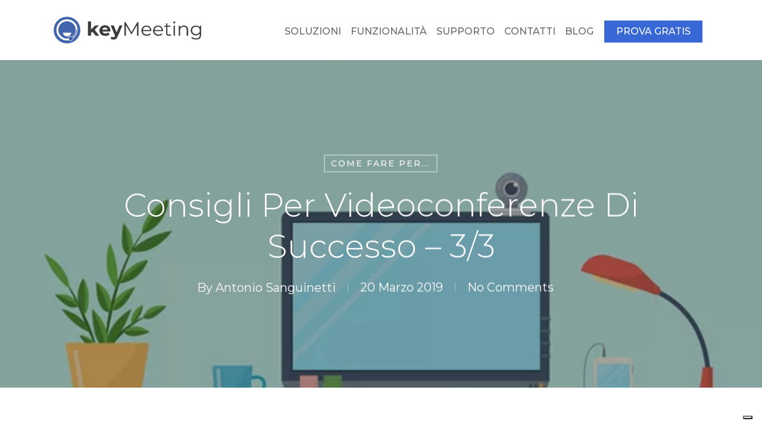

--- FILE ---
content_type: text/html; charset=utf-8
request_url: https://www.google.com/recaptcha/api2/anchor?ar=1&k=6LftjR0bAAAAAF6h6dyn0v2ZkjdMPW54iB4C3jpf&co=aHR0cHM6Ly9rZXltZWV0aW5nLml0OjQ0Mw..&hl=en&v=PoyoqOPhxBO7pBk68S4YbpHZ&size=invisible&anchor-ms=20000&execute-ms=30000&cb=h40no2pswgnv
body_size: 48456
content:
<!DOCTYPE HTML><html dir="ltr" lang="en"><head><meta http-equiv="Content-Type" content="text/html; charset=UTF-8">
<meta http-equiv="X-UA-Compatible" content="IE=edge">
<title>reCAPTCHA</title>
<style type="text/css">
/* cyrillic-ext */
@font-face {
  font-family: 'Roboto';
  font-style: normal;
  font-weight: 400;
  font-stretch: 100%;
  src: url(//fonts.gstatic.com/s/roboto/v48/KFO7CnqEu92Fr1ME7kSn66aGLdTylUAMa3GUBHMdazTgWw.woff2) format('woff2');
  unicode-range: U+0460-052F, U+1C80-1C8A, U+20B4, U+2DE0-2DFF, U+A640-A69F, U+FE2E-FE2F;
}
/* cyrillic */
@font-face {
  font-family: 'Roboto';
  font-style: normal;
  font-weight: 400;
  font-stretch: 100%;
  src: url(//fonts.gstatic.com/s/roboto/v48/KFO7CnqEu92Fr1ME7kSn66aGLdTylUAMa3iUBHMdazTgWw.woff2) format('woff2');
  unicode-range: U+0301, U+0400-045F, U+0490-0491, U+04B0-04B1, U+2116;
}
/* greek-ext */
@font-face {
  font-family: 'Roboto';
  font-style: normal;
  font-weight: 400;
  font-stretch: 100%;
  src: url(//fonts.gstatic.com/s/roboto/v48/KFO7CnqEu92Fr1ME7kSn66aGLdTylUAMa3CUBHMdazTgWw.woff2) format('woff2');
  unicode-range: U+1F00-1FFF;
}
/* greek */
@font-face {
  font-family: 'Roboto';
  font-style: normal;
  font-weight: 400;
  font-stretch: 100%;
  src: url(//fonts.gstatic.com/s/roboto/v48/KFO7CnqEu92Fr1ME7kSn66aGLdTylUAMa3-UBHMdazTgWw.woff2) format('woff2');
  unicode-range: U+0370-0377, U+037A-037F, U+0384-038A, U+038C, U+038E-03A1, U+03A3-03FF;
}
/* math */
@font-face {
  font-family: 'Roboto';
  font-style: normal;
  font-weight: 400;
  font-stretch: 100%;
  src: url(//fonts.gstatic.com/s/roboto/v48/KFO7CnqEu92Fr1ME7kSn66aGLdTylUAMawCUBHMdazTgWw.woff2) format('woff2');
  unicode-range: U+0302-0303, U+0305, U+0307-0308, U+0310, U+0312, U+0315, U+031A, U+0326-0327, U+032C, U+032F-0330, U+0332-0333, U+0338, U+033A, U+0346, U+034D, U+0391-03A1, U+03A3-03A9, U+03B1-03C9, U+03D1, U+03D5-03D6, U+03F0-03F1, U+03F4-03F5, U+2016-2017, U+2034-2038, U+203C, U+2040, U+2043, U+2047, U+2050, U+2057, U+205F, U+2070-2071, U+2074-208E, U+2090-209C, U+20D0-20DC, U+20E1, U+20E5-20EF, U+2100-2112, U+2114-2115, U+2117-2121, U+2123-214F, U+2190, U+2192, U+2194-21AE, U+21B0-21E5, U+21F1-21F2, U+21F4-2211, U+2213-2214, U+2216-22FF, U+2308-230B, U+2310, U+2319, U+231C-2321, U+2336-237A, U+237C, U+2395, U+239B-23B7, U+23D0, U+23DC-23E1, U+2474-2475, U+25AF, U+25B3, U+25B7, U+25BD, U+25C1, U+25CA, U+25CC, U+25FB, U+266D-266F, U+27C0-27FF, U+2900-2AFF, U+2B0E-2B11, U+2B30-2B4C, U+2BFE, U+3030, U+FF5B, U+FF5D, U+1D400-1D7FF, U+1EE00-1EEFF;
}
/* symbols */
@font-face {
  font-family: 'Roboto';
  font-style: normal;
  font-weight: 400;
  font-stretch: 100%;
  src: url(//fonts.gstatic.com/s/roboto/v48/KFO7CnqEu92Fr1ME7kSn66aGLdTylUAMaxKUBHMdazTgWw.woff2) format('woff2');
  unicode-range: U+0001-000C, U+000E-001F, U+007F-009F, U+20DD-20E0, U+20E2-20E4, U+2150-218F, U+2190, U+2192, U+2194-2199, U+21AF, U+21E6-21F0, U+21F3, U+2218-2219, U+2299, U+22C4-22C6, U+2300-243F, U+2440-244A, U+2460-24FF, U+25A0-27BF, U+2800-28FF, U+2921-2922, U+2981, U+29BF, U+29EB, U+2B00-2BFF, U+4DC0-4DFF, U+FFF9-FFFB, U+10140-1018E, U+10190-1019C, U+101A0, U+101D0-101FD, U+102E0-102FB, U+10E60-10E7E, U+1D2C0-1D2D3, U+1D2E0-1D37F, U+1F000-1F0FF, U+1F100-1F1AD, U+1F1E6-1F1FF, U+1F30D-1F30F, U+1F315, U+1F31C, U+1F31E, U+1F320-1F32C, U+1F336, U+1F378, U+1F37D, U+1F382, U+1F393-1F39F, U+1F3A7-1F3A8, U+1F3AC-1F3AF, U+1F3C2, U+1F3C4-1F3C6, U+1F3CA-1F3CE, U+1F3D4-1F3E0, U+1F3ED, U+1F3F1-1F3F3, U+1F3F5-1F3F7, U+1F408, U+1F415, U+1F41F, U+1F426, U+1F43F, U+1F441-1F442, U+1F444, U+1F446-1F449, U+1F44C-1F44E, U+1F453, U+1F46A, U+1F47D, U+1F4A3, U+1F4B0, U+1F4B3, U+1F4B9, U+1F4BB, U+1F4BF, U+1F4C8-1F4CB, U+1F4D6, U+1F4DA, U+1F4DF, U+1F4E3-1F4E6, U+1F4EA-1F4ED, U+1F4F7, U+1F4F9-1F4FB, U+1F4FD-1F4FE, U+1F503, U+1F507-1F50B, U+1F50D, U+1F512-1F513, U+1F53E-1F54A, U+1F54F-1F5FA, U+1F610, U+1F650-1F67F, U+1F687, U+1F68D, U+1F691, U+1F694, U+1F698, U+1F6AD, U+1F6B2, U+1F6B9-1F6BA, U+1F6BC, U+1F6C6-1F6CF, U+1F6D3-1F6D7, U+1F6E0-1F6EA, U+1F6F0-1F6F3, U+1F6F7-1F6FC, U+1F700-1F7FF, U+1F800-1F80B, U+1F810-1F847, U+1F850-1F859, U+1F860-1F887, U+1F890-1F8AD, U+1F8B0-1F8BB, U+1F8C0-1F8C1, U+1F900-1F90B, U+1F93B, U+1F946, U+1F984, U+1F996, U+1F9E9, U+1FA00-1FA6F, U+1FA70-1FA7C, U+1FA80-1FA89, U+1FA8F-1FAC6, U+1FACE-1FADC, U+1FADF-1FAE9, U+1FAF0-1FAF8, U+1FB00-1FBFF;
}
/* vietnamese */
@font-face {
  font-family: 'Roboto';
  font-style: normal;
  font-weight: 400;
  font-stretch: 100%;
  src: url(//fonts.gstatic.com/s/roboto/v48/KFO7CnqEu92Fr1ME7kSn66aGLdTylUAMa3OUBHMdazTgWw.woff2) format('woff2');
  unicode-range: U+0102-0103, U+0110-0111, U+0128-0129, U+0168-0169, U+01A0-01A1, U+01AF-01B0, U+0300-0301, U+0303-0304, U+0308-0309, U+0323, U+0329, U+1EA0-1EF9, U+20AB;
}
/* latin-ext */
@font-face {
  font-family: 'Roboto';
  font-style: normal;
  font-weight: 400;
  font-stretch: 100%;
  src: url(//fonts.gstatic.com/s/roboto/v48/KFO7CnqEu92Fr1ME7kSn66aGLdTylUAMa3KUBHMdazTgWw.woff2) format('woff2');
  unicode-range: U+0100-02BA, U+02BD-02C5, U+02C7-02CC, U+02CE-02D7, U+02DD-02FF, U+0304, U+0308, U+0329, U+1D00-1DBF, U+1E00-1E9F, U+1EF2-1EFF, U+2020, U+20A0-20AB, U+20AD-20C0, U+2113, U+2C60-2C7F, U+A720-A7FF;
}
/* latin */
@font-face {
  font-family: 'Roboto';
  font-style: normal;
  font-weight: 400;
  font-stretch: 100%;
  src: url(//fonts.gstatic.com/s/roboto/v48/KFO7CnqEu92Fr1ME7kSn66aGLdTylUAMa3yUBHMdazQ.woff2) format('woff2');
  unicode-range: U+0000-00FF, U+0131, U+0152-0153, U+02BB-02BC, U+02C6, U+02DA, U+02DC, U+0304, U+0308, U+0329, U+2000-206F, U+20AC, U+2122, U+2191, U+2193, U+2212, U+2215, U+FEFF, U+FFFD;
}
/* cyrillic-ext */
@font-face {
  font-family: 'Roboto';
  font-style: normal;
  font-weight: 500;
  font-stretch: 100%;
  src: url(//fonts.gstatic.com/s/roboto/v48/KFO7CnqEu92Fr1ME7kSn66aGLdTylUAMa3GUBHMdazTgWw.woff2) format('woff2');
  unicode-range: U+0460-052F, U+1C80-1C8A, U+20B4, U+2DE0-2DFF, U+A640-A69F, U+FE2E-FE2F;
}
/* cyrillic */
@font-face {
  font-family: 'Roboto';
  font-style: normal;
  font-weight: 500;
  font-stretch: 100%;
  src: url(//fonts.gstatic.com/s/roboto/v48/KFO7CnqEu92Fr1ME7kSn66aGLdTylUAMa3iUBHMdazTgWw.woff2) format('woff2');
  unicode-range: U+0301, U+0400-045F, U+0490-0491, U+04B0-04B1, U+2116;
}
/* greek-ext */
@font-face {
  font-family: 'Roboto';
  font-style: normal;
  font-weight: 500;
  font-stretch: 100%;
  src: url(//fonts.gstatic.com/s/roboto/v48/KFO7CnqEu92Fr1ME7kSn66aGLdTylUAMa3CUBHMdazTgWw.woff2) format('woff2');
  unicode-range: U+1F00-1FFF;
}
/* greek */
@font-face {
  font-family: 'Roboto';
  font-style: normal;
  font-weight: 500;
  font-stretch: 100%;
  src: url(//fonts.gstatic.com/s/roboto/v48/KFO7CnqEu92Fr1ME7kSn66aGLdTylUAMa3-UBHMdazTgWw.woff2) format('woff2');
  unicode-range: U+0370-0377, U+037A-037F, U+0384-038A, U+038C, U+038E-03A1, U+03A3-03FF;
}
/* math */
@font-face {
  font-family: 'Roboto';
  font-style: normal;
  font-weight: 500;
  font-stretch: 100%;
  src: url(//fonts.gstatic.com/s/roboto/v48/KFO7CnqEu92Fr1ME7kSn66aGLdTylUAMawCUBHMdazTgWw.woff2) format('woff2');
  unicode-range: U+0302-0303, U+0305, U+0307-0308, U+0310, U+0312, U+0315, U+031A, U+0326-0327, U+032C, U+032F-0330, U+0332-0333, U+0338, U+033A, U+0346, U+034D, U+0391-03A1, U+03A3-03A9, U+03B1-03C9, U+03D1, U+03D5-03D6, U+03F0-03F1, U+03F4-03F5, U+2016-2017, U+2034-2038, U+203C, U+2040, U+2043, U+2047, U+2050, U+2057, U+205F, U+2070-2071, U+2074-208E, U+2090-209C, U+20D0-20DC, U+20E1, U+20E5-20EF, U+2100-2112, U+2114-2115, U+2117-2121, U+2123-214F, U+2190, U+2192, U+2194-21AE, U+21B0-21E5, U+21F1-21F2, U+21F4-2211, U+2213-2214, U+2216-22FF, U+2308-230B, U+2310, U+2319, U+231C-2321, U+2336-237A, U+237C, U+2395, U+239B-23B7, U+23D0, U+23DC-23E1, U+2474-2475, U+25AF, U+25B3, U+25B7, U+25BD, U+25C1, U+25CA, U+25CC, U+25FB, U+266D-266F, U+27C0-27FF, U+2900-2AFF, U+2B0E-2B11, U+2B30-2B4C, U+2BFE, U+3030, U+FF5B, U+FF5D, U+1D400-1D7FF, U+1EE00-1EEFF;
}
/* symbols */
@font-face {
  font-family: 'Roboto';
  font-style: normal;
  font-weight: 500;
  font-stretch: 100%;
  src: url(//fonts.gstatic.com/s/roboto/v48/KFO7CnqEu92Fr1ME7kSn66aGLdTylUAMaxKUBHMdazTgWw.woff2) format('woff2');
  unicode-range: U+0001-000C, U+000E-001F, U+007F-009F, U+20DD-20E0, U+20E2-20E4, U+2150-218F, U+2190, U+2192, U+2194-2199, U+21AF, U+21E6-21F0, U+21F3, U+2218-2219, U+2299, U+22C4-22C6, U+2300-243F, U+2440-244A, U+2460-24FF, U+25A0-27BF, U+2800-28FF, U+2921-2922, U+2981, U+29BF, U+29EB, U+2B00-2BFF, U+4DC0-4DFF, U+FFF9-FFFB, U+10140-1018E, U+10190-1019C, U+101A0, U+101D0-101FD, U+102E0-102FB, U+10E60-10E7E, U+1D2C0-1D2D3, U+1D2E0-1D37F, U+1F000-1F0FF, U+1F100-1F1AD, U+1F1E6-1F1FF, U+1F30D-1F30F, U+1F315, U+1F31C, U+1F31E, U+1F320-1F32C, U+1F336, U+1F378, U+1F37D, U+1F382, U+1F393-1F39F, U+1F3A7-1F3A8, U+1F3AC-1F3AF, U+1F3C2, U+1F3C4-1F3C6, U+1F3CA-1F3CE, U+1F3D4-1F3E0, U+1F3ED, U+1F3F1-1F3F3, U+1F3F5-1F3F7, U+1F408, U+1F415, U+1F41F, U+1F426, U+1F43F, U+1F441-1F442, U+1F444, U+1F446-1F449, U+1F44C-1F44E, U+1F453, U+1F46A, U+1F47D, U+1F4A3, U+1F4B0, U+1F4B3, U+1F4B9, U+1F4BB, U+1F4BF, U+1F4C8-1F4CB, U+1F4D6, U+1F4DA, U+1F4DF, U+1F4E3-1F4E6, U+1F4EA-1F4ED, U+1F4F7, U+1F4F9-1F4FB, U+1F4FD-1F4FE, U+1F503, U+1F507-1F50B, U+1F50D, U+1F512-1F513, U+1F53E-1F54A, U+1F54F-1F5FA, U+1F610, U+1F650-1F67F, U+1F687, U+1F68D, U+1F691, U+1F694, U+1F698, U+1F6AD, U+1F6B2, U+1F6B9-1F6BA, U+1F6BC, U+1F6C6-1F6CF, U+1F6D3-1F6D7, U+1F6E0-1F6EA, U+1F6F0-1F6F3, U+1F6F7-1F6FC, U+1F700-1F7FF, U+1F800-1F80B, U+1F810-1F847, U+1F850-1F859, U+1F860-1F887, U+1F890-1F8AD, U+1F8B0-1F8BB, U+1F8C0-1F8C1, U+1F900-1F90B, U+1F93B, U+1F946, U+1F984, U+1F996, U+1F9E9, U+1FA00-1FA6F, U+1FA70-1FA7C, U+1FA80-1FA89, U+1FA8F-1FAC6, U+1FACE-1FADC, U+1FADF-1FAE9, U+1FAF0-1FAF8, U+1FB00-1FBFF;
}
/* vietnamese */
@font-face {
  font-family: 'Roboto';
  font-style: normal;
  font-weight: 500;
  font-stretch: 100%;
  src: url(//fonts.gstatic.com/s/roboto/v48/KFO7CnqEu92Fr1ME7kSn66aGLdTylUAMa3OUBHMdazTgWw.woff2) format('woff2');
  unicode-range: U+0102-0103, U+0110-0111, U+0128-0129, U+0168-0169, U+01A0-01A1, U+01AF-01B0, U+0300-0301, U+0303-0304, U+0308-0309, U+0323, U+0329, U+1EA0-1EF9, U+20AB;
}
/* latin-ext */
@font-face {
  font-family: 'Roboto';
  font-style: normal;
  font-weight: 500;
  font-stretch: 100%;
  src: url(//fonts.gstatic.com/s/roboto/v48/KFO7CnqEu92Fr1ME7kSn66aGLdTylUAMa3KUBHMdazTgWw.woff2) format('woff2');
  unicode-range: U+0100-02BA, U+02BD-02C5, U+02C7-02CC, U+02CE-02D7, U+02DD-02FF, U+0304, U+0308, U+0329, U+1D00-1DBF, U+1E00-1E9F, U+1EF2-1EFF, U+2020, U+20A0-20AB, U+20AD-20C0, U+2113, U+2C60-2C7F, U+A720-A7FF;
}
/* latin */
@font-face {
  font-family: 'Roboto';
  font-style: normal;
  font-weight: 500;
  font-stretch: 100%;
  src: url(//fonts.gstatic.com/s/roboto/v48/KFO7CnqEu92Fr1ME7kSn66aGLdTylUAMa3yUBHMdazQ.woff2) format('woff2');
  unicode-range: U+0000-00FF, U+0131, U+0152-0153, U+02BB-02BC, U+02C6, U+02DA, U+02DC, U+0304, U+0308, U+0329, U+2000-206F, U+20AC, U+2122, U+2191, U+2193, U+2212, U+2215, U+FEFF, U+FFFD;
}
/* cyrillic-ext */
@font-face {
  font-family: 'Roboto';
  font-style: normal;
  font-weight: 900;
  font-stretch: 100%;
  src: url(//fonts.gstatic.com/s/roboto/v48/KFO7CnqEu92Fr1ME7kSn66aGLdTylUAMa3GUBHMdazTgWw.woff2) format('woff2');
  unicode-range: U+0460-052F, U+1C80-1C8A, U+20B4, U+2DE0-2DFF, U+A640-A69F, U+FE2E-FE2F;
}
/* cyrillic */
@font-face {
  font-family: 'Roboto';
  font-style: normal;
  font-weight: 900;
  font-stretch: 100%;
  src: url(//fonts.gstatic.com/s/roboto/v48/KFO7CnqEu92Fr1ME7kSn66aGLdTylUAMa3iUBHMdazTgWw.woff2) format('woff2');
  unicode-range: U+0301, U+0400-045F, U+0490-0491, U+04B0-04B1, U+2116;
}
/* greek-ext */
@font-face {
  font-family: 'Roboto';
  font-style: normal;
  font-weight: 900;
  font-stretch: 100%;
  src: url(//fonts.gstatic.com/s/roboto/v48/KFO7CnqEu92Fr1ME7kSn66aGLdTylUAMa3CUBHMdazTgWw.woff2) format('woff2');
  unicode-range: U+1F00-1FFF;
}
/* greek */
@font-face {
  font-family: 'Roboto';
  font-style: normal;
  font-weight: 900;
  font-stretch: 100%;
  src: url(//fonts.gstatic.com/s/roboto/v48/KFO7CnqEu92Fr1ME7kSn66aGLdTylUAMa3-UBHMdazTgWw.woff2) format('woff2');
  unicode-range: U+0370-0377, U+037A-037F, U+0384-038A, U+038C, U+038E-03A1, U+03A3-03FF;
}
/* math */
@font-face {
  font-family: 'Roboto';
  font-style: normal;
  font-weight: 900;
  font-stretch: 100%;
  src: url(//fonts.gstatic.com/s/roboto/v48/KFO7CnqEu92Fr1ME7kSn66aGLdTylUAMawCUBHMdazTgWw.woff2) format('woff2');
  unicode-range: U+0302-0303, U+0305, U+0307-0308, U+0310, U+0312, U+0315, U+031A, U+0326-0327, U+032C, U+032F-0330, U+0332-0333, U+0338, U+033A, U+0346, U+034D, U+0391-03A1, U+03A3-03A9, U+03B1-03C9, U+03D1, U+03D5-03D6, U+03F0-03F1, U+03F4-03F5, U+2016-2017, U+2034-2038, U+203C, U+2040, U+2043, U+2047, U+2050, U+2057, U+205F, U+2070-2071, U+2074-208E, U+2090-209C, U+20D0-20DC, U+20E1, U+20E5-20EF, U+2100-2112, U+2114-2115, U+2117-2121, U+2123-214F, U+2190, U+2192, U+2194-21AE, U+21B0-21E5, U+21F1-21F2, U+21F4-2211, U+2213-2214, U+2216-22FF, U+2308-230B, U+2310, U+2319, U+231C-2321, U+2336-237A, U+237C, U+2395, U+239B-23B7, U+23D0, U+23DC-23E1, U+2474-2475, U+25AF, U+25B3, U+25B7, U+25BD, U+25C1, U+25CA, U+25CC, U+25FB, U+266D-266F, U+27C0-27FF, U+2900-2AFF, U+2B0E-2B11, U+2B30-2B4C, U+2BFE, U+3030, U+FF5B, U+FF5D, U+1D400-1D7FF, U+1EE00-1EEFF;
}
/* symbols */
@font-face {
  font-family: 'Roboto';
  font-style: normal;
  font-weight: 900;
  font-stretch: 100%;
  src: url(//fonts.gstatic.com/s/roboto/v48/KFO7CnqEu92Fr1ME7kSn66aGLdTylUAMaxKUBHMdazTgWw.woff2) format('woff2');
  unicode-range: U+0001-000C, U+000E-001F, U+007F-009F, U+20DD-20E0, U+20E2-20E4, U+2150-218F, U+2190, U+2192, U+2194-2199, U+21AF, U+21E6-21F0, U+21F3, U+2218-2219, U+2299, U+22C4-22C6, U+2300-243F, U+2440-244A, U+2460-24FF, U+25A0-27BF, U+2800-28FF, U+2921-2922, U+2981, U+29BF, U+29EB, U+2B00-2BFF, U+4DC0-4DFF, U+FFF9-FFFB, U+10140-1018E, U+10190-1019C, U+101A0, U+101D0-101FD, U+102E0-102FB, U+10E60-10E7E, U+1D2C0-1D2D3, U+1D2E0-1D37F, U+1F000-1F0FF, U+1F100-1F1AD, U+1F1E6-1F1FF, U+1F30D-1F30F, U+1F315, U+1F31C, U+1F31E, U+1F320-1F32C, U+1F336, U+1F378, U+1F37D, U+1F382, U+1F393-1F39F, U+1F3A7-1F3A8, U+1F3AC-1F3AF, U+1F3C2, U+1F3C4-1F3C6, U+1F3CA-1F3CE, U+1F3D4-1F3E0, U+1F3ED, U+1F3F1-1F3F3, U+1F3F5-1F3F7, U+1F408, U+1F415, U+1F41F, U+1F426, U+1F43F, U+1F441-1F442, U+1F444, U+1F446-1F449, U+1F44C-1F44E, U+1F453, U+1F46A, U+1F47D, U+1F4A3, U+1F4B0, U+1F4B3, U+1F4B9, U+1F4BB, U+1F4BF, U+1F4C8-1F4CB, U+1F4D6, U+1F4DA, U+1F4DF, U+1F4E3-1F4E6, U+1F4EA-1F4ED, U+1F4F7, U+1F4F9-1F4FB, U+1F4FD-1F4FE, U+1F503, U+1F507-1F50B, U+1F50D, U+1F512-1F513, U+1F53E-1F54A, U+1F54F-1F5FA, U+1F610, U+1F650-1F67F, U+1F687, U+1F68D, U+1F691, U+1F694, U+1F698, U+1F6AD, U+1F6B2, U+1F6B9-1F6BA, U+1F6BC, U+1F6C6-1F6CF, U+1F6D3-1F6D7, U+1F6E0-1F6EA, U+1F6F0-1F6F3, U+1F6F7-1F6FC, U+1F700-1F7FF, U+1F800-1F80B, U+1F810-1F847, U+1F850-1F859, U+1F860-1F887, U+1F890-1F8AD, U+1F8B0-1F8BB, U+1F8C0-1F8C1, U+1F900-1F90B, U+1F93B, U+1F946, U+1F984, U+1F996, U+1F9E9, U+1FA00-1FA6F, U+1FA70-1FA7C, U+1FA80-1FA89, U+1FA8F-1FAC6, U+1FACE-1FADC, U+1FADF-1FAE9, U+1FAF0-1FAF8, U+1FB00-1FBFF;
}
/* vietnamese */
@font-face {
  font-family: 'Roboto';
  font-style: normal;
  font-weight: 900;
  font-stretch: 100%;
  src: url(//fonts.gstatic.com/s/roboto/v48/KFO7CnqEu92Fr1ME7kSn66aGLdTylUAMa3OUBHMdazTgWw.woff2) format('woff2');
  unicode-range: U+0102-0103, U+0110-0111, U+0128-0129, U+0168-0169, U+01A0-01A1, U+01AF-01B0, U+0300-0301, U+0303-0304, U+0308-0309, U+0323, U+0329, U+1EA0-1EF9, U+20AB;
}
/* latin-ext */
@font-face {
  font-family: 'Roboto';
  font-style: normal;
  font-weight: 900;
  font-stretch: 100%;
  src: url(//fonts.gstatic.com/s/roboto/v48/KFO7CnqEu92Fr1ME7kSn66aGLdTylUAMa3KUBHMdazTgWw.woff2) format('woff2');
  unicode-range: U+0100-02BA, U+02BD-02C5, U+02C7-02CC, U+02CE-02D7, U+02DD-02FF, U+0304, U+0308, U+0329, U+1D00-1DBF, U+1E00-1E9F, U+1EF2-1EFF, U+2020, U+20A0-20AB, U+20AD-20C0, U+2113, U+2C60-2C7F, U+A720-A7FF;
}
/* latin */
@font-face {
  font-family: 'Roboto';
  font-style: normal;
  font-weight: 900;
  font-stretch: 100%;
  src: url(//fonts.gstatic.com/s/roboto/v48/KFO7CnqEu92Fr1ME7kSn66aGLdTylUAMa3yUBHMdazQ.woff2) format('woff2');
  unicode-range: U+0000-00FF, U+0131, U+0152-0153, U+02BB-02BC, U+02C6, U+02DA, U+02DC, U+0304, U+0308, U+0329, U+2000-206F, U+20AC, U+2122, U+2191, U+2193, U+2212, U+2215, U+FEFF, U+FFFD;
}

</style>
<link rel="stylesheet" type="text/css" href="https://www.gstatic.com/recaptcha/releases/PoyoqOPhxBO7pBk68S4YbpHZ/styles__ltr.css">
<script nonce="Y8r8Ri3nEzF--qa8iCVv7g" type="text/javascript">window['__recaptcha_api'] = 'https://www.google.com/recaptcha/api2/';</script>
<script type="text/javascript" src="https://www.gstatic.com/recaptcha/releases/PoyoqOPhxBO7pBk68S4YbpHZ/recaptcha__en.js" nonce="Y8r8Ri3nEzF--qa8iCVv7g">
      
    </script></head>
<body><div id="rc-anchor-alert" class="rc-anchor-alert"></div>
<input type="hidden" id="recaptcha-token" value="[base64]">
<script type="text/javascript" nonce="Y8r8Ri3nEzF--qa8iCVv7g">
      recaptcha.anchor.Main.init("[\x22ainput\x22,[\x22bgdata\x22,\x22\x22,\[base64]/[base64]/[base64]/bmV3IHJbeF0oY1swXSk6RT09Mj9uZXcgclt4XShjWzBdLGNbMV0pOkU9PTM/bmV3IHJbeF0oY1swXSxjWzFdLGNbMl0pOkU9PTQ/[base64]/[base64]/[base64]/[base64]/[base64]/[base64]/[base64]/[base64]\x22,\[base64]\x22,\[base64]/DjmbCksKowpzDggVUEnXDvMOoSVkdCsKIdRoewo7DpSHCn8KIPmvCr8OBEcOJw5zCq8OLw5fDncK0wp/ClER5wp8/L8KQw7YFwrlxwrjCognDtcO0bi7Ci8O1a37DusOabXJNNMOIR8KLwo/CvMOlw47Di14cJ0DDscKswrFewovDlnvCqcKuw6PDn8OJwrM4w4fDmsKKSRnDvRhQNj/DuiJrw5RBNmDDlyvCrcKOZSHDtMK8wrAHIQRzG8OYGMK9w43DmcKcwq3CpkUIWFLCgMOANcKfwoZpZWLCjcK4wp/DoxEAYAjDrMOjYsKdwp7Cmz9ewrtnwqrCoMOhS8OIw5/CiX7CvSEPw43DhgxDwq/DscKvwrXCssKOWsOVwq3CrlTCo3bCq3F0w6DDqmrCvcKcHGYMf8Ouw4DDlhFjJRHDucOaDMKUwpzDmTTDsMOJJcOED2lLVcOXbsOUfCcOUMOMIsKgwqXCmMKMwofDiRRIw4dzw7/DgsObHMKPW8KiE8OeF8OoecKrw73DgHPCkmPDiEp+KcKqw6jCg8O2wqjDn8KgcsO6wqfDp0MYOCrClh/DrwNHDMKmw4bDuRrDuWY8M8OrwrtvwrdoQinCkX8pQ8KmwoPCm8Ouw6JEa8KRDMKcw6x0wrkbwrHDgsKiwrkdTH3Cv8K4wpsEwqcCO8OYUMKhw5/DkR87Y8OwB8Kyw7zDpMOlVC9kw53DnQzDmRHCjQNVMFMsHyLDn8O6OgoTwoXCjlPCm2jCj8KSwprDmcKNSS/[base64]/CtsOVwpbDu8Kcw4kcQMKXOsOzAMOJfFQ0w6ERDi/CocKow5gDw74LfQB3wonDpxrDvcOvw514wpRdUsOMNMKxwoo5w445woPDljTDrsKKPRp+wo3DojPCh3LChnnDnEzDujbCh8O9wqVUTMOTXURxO8KAYMKMAjprNBrCgwvDksOMw5TClxMNwpkeclMBw6AXwrZ5wo7CpGjCvH9/w7E4XmHCv8Kfw6/CjsO8BX9zT8KTMF0iwqtGZ8KtacKoXMK+wrVBw4jDvcKow7l/[base64]/CpVfDh8Oqe1HDq0QSwodmZgQBw6XDoSfCiXhMOXUAw5/[base64]/[base64]/[base64]/W2FdwqgbwqHDplJzYmvDtjvDicKoBsKIwpTDs3JqWcOqwrp+SMKADTjDk1YoHmdVBnXDs8KYw4DDvcKiw4nDl8O3AMOHRxU/w6TDgGRLwpZscMKRYX/[base64]/CrMODwqPDqcKAw4jCoEMtw4bCm8K0wphpHcOaHcKow5Qaw5ZQw47DssKPwoh+GEFCacKJcCBMw7EpwptqYARkag/CvF/[base64]/CkwLCkzQABkQZw6YDwoHCgMKaw7gQXcOcw5TDrhDCgDDDkHrCncKowodzw5bDh8OJMcOAacKfwpUlwrg7GzvDqcKowqPChMKjLUjDn8KgwrnDkj87w787w4YywoB0DnFRw4bDhMKNdiVjw49dRBhEAsKjWMOowrU4ZG/[base64]/DrlXCh0TDsijCnMKyR8KsbcKlOcOyEMOvw5NXw7TCisKqw7PCg8ORw5/DvsOYaSQ3wrl6ccOoCCTDmMKoaGbDlWV5dMKyE8KAWsKvw4Q/w6Ayw4RCw5QzGlEufy3CkGEcw4DCuMOgZHPDjgrDocKHwrA/w4rCg1/[base64]/DizoMVMOuJXISBnhXHTFnw67CgsKTwq9ewq1tYis3ZcO1w6tnw5MawozCkStyw57ChGkTwo7CmhYDWAkyTF9UcQRRwrsRZsK3TcKBWgrDhHXDj8KPwrU8SS7DhmY+wqvCg8KRwqvDncK0w7PDj8OOw6s4w7vCiDbCvcKUEsO2wopjw456w75RGcOpSE/Dvk1Vw4LCsMO/cl3CuUR7wr8MRMOJw4DDqHbCh8OeQAXDrsK6cnLDosO3Mi3CoRrDoHwMY8KKwqYCw4fDjDLCh8OswqLDpsKsbsOZw7FGwpjDrcOiwrRzw5TChcO8YcOmw5gwWMK/Zl9fwqDCusO4wrpwClXDglPCmg0WYQQcw6nCnsKyw57DqMOvZcKhw4rCiX5ncsO/wq5kw4bDncKWHDLDvcKBw6DClQM8w4XCvFV8wrkzCsKdw4YGWcOZRsKZccOLZsOqwpzDjTfCo8O3SzM7FGXDncOjZ8KkFl4bTRkCw5APwrNsdMOIw5I/aUosFMO6esO9w5DDiivCsMOTwpvCkyfDnS/DgsK/HMOqw4ZnC8KGU8KaWBLDkcKRwofCuEYfwobClcObWDzDosKawpnCgVTDv8KiSDYpw418e8ORwocpw73DhBTDvAkff8OcwqQiHMKtYRbCvTBMw6HCoMOAJMKBwo/Di1XDm8OTEC3DmwXDisO6KcOsd8OLwovCuMKDD8OkwrPCh8KFw4/CohrDrMO2L0FfCGbCqExRwoxJwpUewpTCtld6D8KDIMOFJ8OzwpgxbMOlwqbDusKUIh3Dq8KHw6sFLcOLU2B4wqNAKsO3UxY1bnwkw4ktayJBD8OnF8OvRcORwobDu8O7w5I2w4RzW8K/wrdCYgsZwpXDtEoDF8OVSkIqwprDksKGwrM6wobDncKcYMOxw7vDvivCicO/[base64]/ChMKXfMKHwrtCG8Kjwo4GfxLCmWrCgWRcwpg9w7jDsznCoMKrw7/[base64]/Cs8OaEsKKFcOMw5dLScOPQlUZb8KBwoVPFAlfKcOHw6NXDHVhw4fDnVYww4jDmsKgFsOYZV/CpnQ5Wz3DrQVYIMO2VsKGccK9w6XDr8OBNh09BcK3bhjClcKvwqZcPVIebsK3Ezd4w6vCtsK/[base64]/ZsOMGcOAwpvDlErDq1MqV1vCvMOpwr7Du8KeHGjDp8OmwpXCsxh/[base64]/CmQQ0eWzDl2UKA8OWfTFxPBl3IiFVKcK0w6vCv8KkwrZ5w4VAMMKaN8Opw7x9wrjDhcO/NlwvCTzDmMOGw4MIcMOcwqrCjmVQw4PDmybCiMKuVcKIw6NhGxQeAB5uwpVoUQrDmMKtJsOvd8KeWMKHwrPDncOfLFdMDQzCoMOTEGLChGDDpC8gw6RZLMOTwppjw7/CrAlNw5XDpMKowpB2B8OIwq/Cg1nDncKZw5hFW3cTwrnDlsO/woPCk2V0aTlJPHXCh8Orwp/DucOzw4BMw5oEwpnCv8OPwr8LS2vCuDjDvkBBeW3Dl8KeYMKkLURaw6/DoG9kCCXCucK7wrwDYsO1cBVeIUpowpd/woDCicOjw4XDhBQBw6fCkMOsw6nDqSotHwd/wpnDszNHwrINPcKTfcOKAkpJw53CncOYXBJ+RzfCp8OZZS/CscOdKClDUzgHw4J3JEHDq8KBbcKiwp9iw6LDv8KYfGrCiHt2eQF7DsKDw6DDvXbCs8Onw4IcSWkqwoMtLsKtbMOXwqleR3YwRsKDwqcLIyh0O1HCoAXCvcKPZsOsw5hZwqV/SMOww58Qd8OIwoghCTLDisKcW8OOw5/DrcOjwqzCl2vDkcOIw5IlCsOfUcKObCvCqQ/Cs8KFHWXDi8KjGcKaAHnDl8OKBAkowpfDssKLP8KYEnzCpxnDusKfwrjDuW8bU2IBwoQTwoczw5LCuXrDjsKzwq3DkzQKHVk7wpMFBCdhZD7CuMO9LsKSE0xvAh7DocKdEHXDlsK9VnDDrMO5J8OXw5R5wrUDdQ/Ds8KuwoHCrsOWw7jDrMO9w47CncOewoHCkcOLdsOMcSDDqXfCnsOef8K/wpApVHRqDwHCpxZnbz7ClHckwrYdQXEIJ8OYwrPDs8KgwpHCpXTDmF3Cg31cf8OKYMKpwoxvIVnCqHhzw6d2worCizlOw7zCmnLCj3wFGBfDrjzDtBV2w4FzUsK9K8KVMETDv8KVwpjCnMKewr/DucOSHcK+UsOYwpxFwojDhMKCwoQkwr7Dr8OLKXrCpSQAwo7Dij3CsmzCjsO0wpw+wrDDonXClRhNHcOXw7HCvsOyIxnCnsO1wpA8w6/CihHCqcOZdMOzwozDusKMwoQtAMOsCcOWw5/DihzCscOgwo/Cs0DDgxhVfcO6ZcKVXcO7w7wqwqnDoAsKFsO0w6XCmVdkO8OBwpLDqcO8K8KYw4/DusONw4FRRlJNwogjHcK2woDDniIrwrnDsmbCtQDDnsKVw5gMT8Kcw4JEDhxtw7vDhk9sUm0bfcKIRMOcbjrCqXfCuW0+BRsBw4DCiX4Rd8KMD8K0XBzDknBkM8KWw6sUT8OmwptFVcKqwqTCoUEhZQBFMiAFG8K8w4zDgsKhQsKUw70Xw4/[base64]/DjwA8wr3Dh8OCw4YAHVPCjm8bw74Cw7jDrX5gAMKNNhV/w6pSC8OZw6oVw7XColMGwqrDo8OGZzzDkAbDvXp3woAiPsKfw4UCwobCmsOzw43CvzF6fMKSecOtMifCviPDpMKHwoh1Q8Ohw4MrTcO4w7MAwqJ9M8KoWjjDkUTCmMKaEhYSw74MEQLCiyNRw5/ClcOQRcONScO+AsOZw4TCtcKSw4Jdw59RHArDlhFrV01nw5Vbf8Kfwq0zwrXDpTcjBMOlYiN/b8KCwqnDoGQXwrZPKQrDtirDg1HCpmzDvsOMfsKZwrF6CyZ6woNyw650w4c4EwjDv8KCajHCjBsCTsOMw5fCqx4GUHXChHvDnsOXwrd8w5coKWlldcKcw4Z7w7c3wp5VTR9GfcO3wpESw5zDoMOpcsOfU1wkfMOwNk5TUG7CksKOE8OGQsOeH8Kdwr/Ct8OowrFFw6cJw5/DlXJJSR1lwrbDgcO8w6lgw59wWVwlwozDrmHDjsKxaWrCrcKow7fChCTDqE7DhcK/dcOKRsO7H8Kewr9jwphxSk/CisKCIsO8ESxiRMKfEcOxw6HCoMOOw5p6Y0rCrsOswptMT8K/w5PDuVvDkWdnwo1+w5QpwobDk09pw5bDmVrDvMOEan0MKGotw63Dp1oow45/[base64]/[base64]/DnGnCu8KhwrUiwrXCmVTCmU1vXU5ZMBHCrcO2w6lfwq/ChRXDnMKSwpNFw6jDuMKXHcK3GMOiGxTCty9mw4/CgsO9wqnDp8OFG8O6JgUNwrBQGl3DucOuwrF9w6DDv3fDvG/CgMOWZcK+w64Pw49lS0/CtR/DjgpLdx/Cs2DDsMKxFyzDsAZ/w4zCvsO7w5jCkk1Nw7pJKGXCkjJFw77DnMOVRsOUYyQVKXfCtAPCm8K7wqvDq8KywqLCp8O0wolVwrbCpcK6A0MPwpJRw6XCoizDiMO4w6t7esO3w4kYN8Kww7l4w60RZHXDrcKKRMOESMOaw73Dm8OxwqNsUkE/w6HCvyAfRHnChcOsCDRvwpbDosKTwpQeV8OFAntLM8KcA8OwwonCn8KtUcKKwqfCtMKCQcKQYcOcHikcwrcqQ2MvZcONfFwuVRPClcKyw5UIJ2Z+KsOww7DCgikxGjhCIcKWw7vCnsOywovDlsOzDsOaw4/CmsKdWmPDm8Ovw6DCiMK4wq59fcObwoLCk2/DuyXClcOaw7/DmXLDp3QBPkYMw7QjL8OvecK3w4JVw5U6wrnDjcKGw5Muw67DinsLw6w3UcKuOWrDqA9yw512wrZech/Dpio4woMaccOSwq0gD8Kbwo9ew6V5d8KMQlAjJMKeRsK9eUVzw49+YWDDhsO7DsKXw4/CoATCuEHClcOKwpDDpHx2UMOKw6bChsOoQcOhwoN8wovDtsO4SMKwd8OSwqjDt8OrPQg5wok6YcKBEMO2w6vDuMK/[base64]/[base64]/QsKpJ8OOZsOyTXjCjRXCqxjDvTIUBWYHZVwLw5g/w7DCoiDDuMK0cE0qOCDDncKEw586w4NTRAXCo8Ksw4fDnMOBw6jChirDp8Ogw6omwqLDhcK7w6B3BBXDhMKETMKXPMKgf8KaE8KoKsKicwcDbBvClRvCqsOhVUbDucKnw7PCgcOKw7vCvEDCkSQcw4TCvV0zAzTDuGQhw5TCp3jDjREFZlXCkgR6E8Khw6Q7elfCoMO/cMORwpzClcO4wrfCm8OtwpsywqFzwqzCsRQIGHQuJcKiwqpPw4lHwqIswrPDrMODGsKKLsO4UUNJfXIfwq1jKsK1BMOIecOxw6AGw6QEw4jCtBB1UMObw7vDiMOXwo8Lwq/Co23DicOTdcKuA10TU1DCssOgw7nDtsKCwonCjh7DmWI9wpAAHcKYwpPDv2TDrMKNS8ODehHDi8OGRltQwobDnsKXGUPCtRkSwq3DsW97cGZ2BEZHwod+cx5Gw7bCgiRzbW/[base64]/[base64]/DqcOpwpMfIsOxw7PCgGvDksOjFMKkJsORwpfDrU/CkcKqasKKw6jCkisPw4lZVMO/wpbDk2YKwoNowq7CpBnDjCoiwp3CuE/DhF0EMsOxZwrCpy8kPcK5IGYaJ8KAFMODVwjCjifDj8O2b3l1w6hywoQfIsKcw6fCnMKDVyPCgcOUw7Zfw64qwockZhfCpcKlwrMXwqXDrwXCjBXChMOcI8KOdCVTfzNiw6rDvTdrw4/DrcKWwqbDsSAbbUvDoMOxBcKCw6VYZVpaaMKYJ8KVCHpKek3DkMKiQ2V4wpVmwrErFcKQw6HDp8OgFcKow48PSsOCwqHCrXzDuAthIUoIKMOvw5YSw5xoQnIew6XDhmjCkMOkKsKfWSDCsMKrw5Eaw6oWeMOPDU/DhUHCksOqwqR6f8KKIVExw5nCkcOUw5p6w7DDtMK9esOtCA1ewq9qPVFcwpNvwpzCvxjClQ/Ch8KSw7fDgsKKXgrDrsKkFn8Tw67CiSgtwoViHS0ZwpXDlsOrw4TDgMOlWcKTwrfCocObZ8O6a8OCNMO9wo08bMOLPMOID8OaWU/ConfCqDPCtMKLJkbCnsOiY0nDpsOTLMKhccKsIsKjwpTDuQ/DhcOBw5Q2OMKfL8KDHkoKWsOfw57CsMKnw4MYwoDDrg/CmMOaHjrDn8KlSVpjwpDCmsOcwqQUwoPDhjrCmMKUw4tfwoPCr8KMHsKfw50VdkZPKUvDncKmIcK/[base64]/DkMOrJcKmNAjDlwQbQ8KtFCkbw5vDngrDh8OSwpB5VyoGw4lWw4HClcObwp7Dl8KEw54SDcOow6R/[base64]/[base64]/[base64]/JcOwQVhwwpPDlDABw5IHEkgEAH4AOMKkdmIQwqoLw5HCjR0odSjCnyfCkMKRZkEuw6wvwqxwE8OdMgpew5rDiMKWw4Iqw5DCkF3Dq8OrPzYNUHA5w4o/GMKXw67Djg89wqLDuDRVfyzCgcKhw6vCp8O5wrApwqvDjAdSwoHDssOCOcO8wpsXwrjCmHHDqMOJJwZgGcKMwoIdSXIGw78CIhMoEMOlWMOkw5zDn8OtCRI8Hwo2J8OOw7JDwqw6OzXCklIpw4fDtHcRw6UFwrPCpUEZSXDCiMOGwp1bMcOsw4XDiHbDkMO/wq7Do8OkG8Odw67CsB8twplDQMKdw7TDmMOrMnsZw4XDuHLCncOVOSPDj8KhwofDp8OAwqTDk0jCncKSwprCgHBdBm4ObRx/EcOpEUoHZyZmMwLCkADDhEhaw6/DmBI+J8Khw4Ubw6PDtADDiyLCusK6wrtidlQiTcKLFwTCmsKOGQPDg8OIw7R/wrAuKcO9w5RlV8KvayshY8OLwpnCqT5mw7fCnEnDom7CunzDgsO/[base64]/CrcOdwrHDmMOhBMOHwrbDin4zCMO8wrQ3woMVwqM7VWQ0G386O8K/woXDu8O+TcOxwqXCsjQHw5LCkUIdwrpRw4A7w5AgUsOlO8OswrQcN8OFwq88YBJ8wpkCJW5Kw7AhAcOhworDiRHDo8KxwrTCuG7CuSPCisK6WsONYcKjwr0ewrBPM8KIwpcFZ8Onwrc2w6/[base64]/[base64]/[base64]/[base64]/Cqn3Cj3vDgsOWwqtRP8K1PsK+w41wwoTCvSfDqcKVw53DhMOdCMOHasOEPCsOwrLCrmbCjxHDi2xfw4Jew77CsMOPw6p+AsKXWcKIw7TDocKvYMKswrrCg2jCpF7CuA/[base64]/CvsKHwrd/VMKsw4TDhwbCh2fDsD3DgwLDvsOrX8KGwoXDhMOjwp7Dp8OZw5/DgXjCpcOGAcOXcwXDl8O7csKxw64jKXl4McOvZcO5eiAtV2XCmcK4wpzCusKpwo8Aw7ASInTDmWbDlGPDtMOvw5nDsXg/[base64]/DtcOfeCHCh8O4c8OsCH0eaxvDjgtEwqM9w7zDtT/DqzQDwr/DsMKIPMOfbsKiwrPDjcOgw4JODsKQKsKxeyrDsFzDh00tDSvCtMO+w5okQWpaw4zDs30YYTzDnndBKsK5dnBDw4HCp3XCu0cJwrNswpV+FTTDsMK7P00HJ2VcwrjDhQJswp3DtMOiWivCg8Kpw6rDj2PDoH3Ct8Kkw77CnMK2w6UGacOnwrbCtVvCoX/CgHzCiQB8wosvw4LDtBDCiz4rA8KOTcKZwo1sw6RHPwfCtBZPw4V0IMKmFTdCwro/[base64]/CoMOJLxk/[base64]/CmB/DsjTDmzYESMOOEcKKw71RGcKvw5JIZ2/DuUdGwrfDoCnDs3lUSgrDmsO7AcOgG8Ofwosfw7khZ8OGZmIEw5nDusOdw63CtsKAEGI7DMOJf8KOw4HDlcOXeMKmH8OQw59jIMOTMcOgVsKHY8KTQMOhwq7CiDRQw6RxU8K4W00iHMOYw5/DqQfCviFFw5HCjnbCsMKWw7bDqzXCnMOkwoDDrMK2XcKZNxzCuMOUA8KZBlhlRWo0Uh/CnSZpw6TConrDmG3Dg8O0N8OlLExGFTrDocKTw5s5ID3CisOnwqvDp8Kkw4Z/OcK0woBqF8KjNcOHecO0w6fCqsK7LWzDrAxcDwokwpogN8OWVD1HZcODwpHChsOTwpxgfMO0w7rDlXsZwrTCpcOww7jDi8O0wq9sw6/[base64]/ChCZRIMO2wqXDjBpgLHLCuXE3B8OoGcKIHcK8NVbDuld+wqPCpcOwNkrCpVIbVcODAsKTwo8zTkHDviEOwoXDkjBGwrHCkhZJfcKTF8K+PEfDqsOwwoTDpHrDvHApGcOCw6XDtMObNhvCjMK7IMOZw5IAeHnDnXM1w7/Dn2wuw4hGw7ZBwofCkcOhwr/[base64]/Cq252eD0AP8KZRT/[base64]/DtG1ww6TDp8K7w5nChStiNMKNwrrDr8O+wqxywqcDVkAzVCHCtlnDmAjDoDjCkMKwGMKuwrvDqDTDvFQ6w445LcO0OV7CnsKSw6PCn8KlGMKYVzxVwq5YwqQDw7gtwrkkVcOEJ1IjExJ9fMONN1zCn8ONw5dDwr/[base64]/[base64]/[base64]/w5LDvcO/L8KdXGRfcMOGZsOjwqcawpNKNCbDp3pVPsKZV0DChz/[base64]/wpIdw4rDmwPDmW42w6DDnU88woHCusOLYsKdworDtcKUIjQewrXDm2s7EsKDwpUuT8KZw6ACWSwsDsKae8KKZlLDuxtTwo9+w5HDmcKow7EabcOYwprDkMOCw63ChFLCoGIxw4jCnMKLw4DDjsOyfMOkwpgfCihEY8Otw4vChA4/ORjCg8OyaGZnwonCsAluwpYfQcOkLsOUYMOMQE9XN8OFw7PCsGAWw5AyYcKMwpIQX1DCtcK8wqzCrMOYJcOvK1TDjQpawrh+w6JlOQzCp8KOHMOgw7kAe8OycV7DtsKhwrjCjFUXw6onBcKRw6tAM8KALTIEw4JiwoLDkcO7wrdjw50rwpQLJ2zChsKrw4nCrsO/wqIJHsOMw4DDkFoDwp3DmMOowozDlAsSF8KEw4kKAjUKEMO6w43CjcOVw6loFSQyw5ZGw67CpyzDnjpmR8Kww6bCmVHCg8OJQsO0ecOrwoBPwrE9GxQow6XCqkfCn8OPNsKOw4t9w6BXCsO/wpN9wrvDpCVdLTsLSnQYw7R+e8KVw6hqw7HDpsO/[base64]/[base64]/wrvDkMOZw6APw5LDosOgwrhSIDQjwpvDvcO4QS3DkMOjQMOrwrAqXMOJbk1TagfDhcKpCMKrwrjCnMOcXXHClwXDmnnCrxxPQcOWAcOGwrHDg8KxwoVAwqZmWEA9BcOIwrZCMsOPXlDCnMKuYRHDjmgIA21BIVfDusKGwo0nFwzDj8KLOWrDuwfCuMKsw5t8IMOzwp/[base64]/wqQ2w44fTG1PwoQ/w53DpcOGfMKBw4kJwqk3JMKkwrvCnsONwqwMDMKuw515worDoljCg8Ofw7jCscKnw65dMsKGecKTwpXDsgLCn8Kdwq4kAS4PahfCqMKiUWU2LsKbfljClcOpwqfDphkLw5XDjlnCkn7CoxpIJcKjwqnCtyl0woXCknBzwpzCpz/CqMKhCl0Rwp3CjcKZw5XDmHjCscOqGcOWYRMJEglzS8Ogw7jDnU1DYALDt8Oew4bDr8KjZcOYw69ebTfCrcOwewk4wrHCsMOdw6sow7tDw63DlsO/d3k6cMOXNsODw5DCpsO7cMK+w606GsK8woTDliRRUcKxUcOrJMO+I8O8Cm7DisKObF9yZABAwq4VETF5e8KLwoh+JRFuw71Lw73CoQfCtXxew5U5ahbCtcOuwrd1EsOrw4lxwrPDr1jCkDN9E1rCicKwDcOFG3fDlUbDqCB1w7LCqEROB8KYwoQmfCnDmsO6wq/CgsOKw7TCjMOVCMO7FsKaDMO+NcKXw6lRNcKNKG9dwq/Cg2/DmMOGGMOmw647JcKmRcOewq9Sw6sDw5jCm8K7S33DrjzCjhYEwoTCnkjDoMORR8Kbwr4ZQ8KePwRfw4s6XsOKIC44YBpcw6jCr8O9w6/Ds2BxBMKcwqdlB2bDiwU7QMOJXsKLwrFww6Zyw6tOw6HDh8KNFMKqWsKjwqvCuFzDnmBnwqbCusKVXMOaZsOGCMOWFMO8d8K7H8OACxdwYcO8HlRjN10Rwq05aMOlw4bDpMO5wrbDhBfCh3bDm8KwfMKOXyhhwrcoSBArCcOVw5ghAcK/w6fCkcK4bUA5dMONwq7CpUsswpzClgnDpCQewrNBLgkIw5jDu2FJY3zCnzJww4XCiivCiSYow7NtNsOqw4bDo0PDvMKQw5EDwq3Cqkpswr9JQcOiJMKHXcKgR0PDiB96Ig0aJcOaXzMkw5XDg0rDtMOlwoHCkMKJXkYmw4lXwrxfQn4awrDDkzjCscKyMV/CqXfCpx3CgcKBN0skMVAXw5DCr8OxBcOmwr3CqsKtcsKbecOIGD7DqsOWY2jCg8ORZlpRw4BEVjI1w6h5wrQCf8OUw4hPwpXCjMOIwrdmG2fCmw1eSXPDuQfDicKHw5XDm8OhLsO/[base64]/CksKVwocvc8KGR8KTHcOLwoLDmV5kwrhLwqXCtG9sT8KPU8ONIS3ChFNEZcKlwq7Cm8OsPjJbJQfCuRjCkCfCgzkhE8OeG8OjfzXDtWHDtyLCkHnDnsK1KMO+w6jCscKmwrBPPzvDmsOqDsO1wpTCgMK/JMKpSBtNQGDDlcO9N8ObAkoww5Amw7PDpxZuw5HDhcKOwpxjw4wET28uNgNWwrR0wpTCoScEQsKzw7/CuCwPfj3DgC5KI8K9dcObXxbDicKcwrA2LsOPBgNcw7MTwovDk8OyKSbDnEXDqcKJFUEOw5rDksKHw5HCsMK7w6bCok8/wpfCpwXCqMOUGnkEZgUow5HCpMOMwpfDmMKvw6kEeyZTVVkVwrPCuRbDilDCvsKjw6bDhMO6En7CmEbDhcOvwp/CkMKmwqcIKyLCsEUdOj7CkcO7RTjCuwvDnMOZwpHCsxQ7M2k1w7jDr0PChg1kMlJgw7vDsRNEejB9S8KybcOONgbDkMKHTcOAw646OFpJwpzCnsOxfcKTFSICOsOOw6vCnQrCnlM1wqPDq8OnwonCtMOGw4nCssK8woYrw5/CksK+FcKswpPCjTB+wq54QHjCv8OFw5XDtMKsOsOsW0/Dk8KrWTrDuGTDrsOAwr0TL8ODw57DugvDhMK2Y1cAD8OQSsKqwo/DucKawqVLwrvDtHY/[base64]/[base64]/CksOGwp0PfDlfw61xJmTCpsKxw5nCq2XCl8OrbMORf8KdwqM5PsOBciFPSgwgCxPDj1TCj8KMcMKtwrbCucKiU1LCk8KwbVHCrcK/KjkFHcK2ecKjwrzDli3CkcKgw7vCpMOrw4rDpyRkEB19wr9gJG/[base64]/wqLDoWzCsV4+w7JaL8OXJ8KMw7vDjE9WRsOZw4HCsxpNw57CiMOuwo5uw5HCrsKQCS/DicKRSXt/w7/Cl8KBw48Gwps2w6DDqQF1wrDDjV1hwrzDp8OKIMK/wqUrR8Knwo5uw70Xw7vDoMOjw5VCfcOkw7nCsMKMw59uwpbCtcOkw47DuXHCjnkvDx/[base64]/Clh8+cSnDtGEWwrPDjSpHVcKKFsK6RF/[base64]/wptlVsKjKcKWcUh6aVzConbChcKXU2HDmkLDpjsBK8Kww5Q5w4PCisKIQSxlGWcfBMOmw7HDuMOPwrjCsFR/w4xSb3fCtMOTD3zDj8OowqUPNcOXwrfCjzwdXcKlE2nDnQDCoMK1TRhdw7FRYmrDhQIOwoPCngbCm0hqw59pwqnDmHcSV8OrXMK0wrsqwoYYwq85wprDj8K9wojCtRbDpsOeWSTDosOVOMKXamzDrhQKwrADIMKGw6/CnsO1w6g7woNSwogqTSrCtTjCqhEUw6rDosOLdsOIKgQ4wr45w6DCs8KuwrPDmcKVw77CpcOtwqR4w7JhGCcBwq5yRMOHw5DDlwVnPhQLe8OCw6nDscOVM1/DkG3DqhBOPMKTw4vDtMKnwojCh28PwobCpMOsTsO5wpU1GyHCvMOgVSkXwq7DqD7DmCxmw5g4B0VSTDnDtHnCo8KMVwjDqMK7wrQiR8OcwoXDtcO/w6TCgMKTwqnCqWzCn3nDk8K/alPCicOKTjvDnsKLwqPCtkHDtsKWWgnCtMKUWcK2wqHCoi3Dlit3w7A7LVzCgMOrI8KhaMOfUMKiVsOhw5pzBETCklnDocOYJcOJw5PDjRfDizQdw6DClsO3wp/CqcK+HAvChsOpwr4NAQLCo8K7J1JxUXHDg8OMaSkMLMK1LcKEYcKhw6PCrcOHS8OqZsOMwrgcVHbCkcKmwo7Cl8O6w7UMwpPCjRdMO8O3OzbCmsONcCpZwr9hwqYGJcKgw6E/w75SwpHCmFnDmMKnAcKzwo5WwqVbw47Cih8Dw7zDhUzCnsOYw6RzYiV/wpDDjGNYwpMoQMO9w6HCmG97w7/DpcK9G8KlOTrDphrCpWMowo02wotmAMOfbnJSwoPClsOKwpnCt8OwwpvChcOwDMKpNsKEwqHCpMKGwoPDmsK3E8O2woc/wpBuccO3w7XCqsOzw4DCrsKGw5jCshJUwrLCqz1jWTLCjAnCgRwtwoLCpsOrZ8OzwoPDlcKcw4QEAm3CpwHCl8KKwoHCm20ZwrQVfsOVw5nCs8O3w6PCiMKGesKAI8KFw4bDqsOIwpfChBjCiWo5w53Cuy/ClF5vw5vCvhxwwoTDmGFEwo/CqkbDgFfDlMKOLsOtDMKzR8Kcw40OwrLDpnjCs8Kqw7onwoYqHRUXwpFwCntRw7UnwrZiwqIpwpjCs8OPd8OEwqbDvcKHaMOMOkdSH8KgMgjDnW/DsifCr8KkLsOSO8OHwrkQw6zCqmDChsOSw6fDnsO9Smptw7URwqPDvsKew50AAE4FQ8KKNCzCucO9a3DDoMK8RsKcCE7Dkx0gbsKsw5TCvwDDvcOsSURYwqcNwpM4wpIqHEczwpV2w6LDpFFHCsOhOsKNwolrVEk1I2fChVkJw4bDvH/DrsKobgPDjsKNLcOuw7TDoMOlR8O8TMOMBV3CtcOjGgBvw7gafMKxEsOwwqzDmBYJH1fDjjcHw6dvwrcfWlYuCcKQJMOZwpg3w4oWw7tiIsKXwpJrw7JsYMKpG8KbwqIqw5PCisOhOQlQGDHCksOZwoXDicOuw47CgsKcwrpnOnXDo8K4RsOmw4fCjwISVsKyw5JNCF/Ck8OywpLDizTDucOzNTPDslHCompQAMO6XSLCr8Ocw7kkw7nDlwZ+UF44AMKswoVLCcOxw4EWawDCo8OpQRXDgMOMw6dEw7bChcKrw7QMYCcyw7XCnhdewo9KXSF9w6jDv8KRwoXDgcOzwrk/[base64]/c8K4TMOew4nCn0HCmsKJwpVVwqrCnidAw5PDpsK0HjsBwpLCuxXDtCfCt8OxwqfCrUJKwqcUwpbDm8OVKcK2VMOVPlBaIS43Q8KBwp8Sw4pYfApsE8O6dl9TASXDgGRmR8O5dxgwLcO1ClvCpC3Cj0AYwpV4wpDDicK+w6xlw6LCsCVQIEBvwq/CmcKqw4/[base64]/DgMODbWDDmMOfw5YkOMONK8KkwokiA1vDksKsw7HDlgfCi8OYw7rChWvCsMKywrsuF3twGEwGwrrDtMOPRwrDugMzeMO2w71Cw5wLw6V9HG/DncO5RFrDtsKhH8O0w7TDmTBnw63CjHFjw7xFwo7Dm03DrsO0woweNcK7woLDlcO5w5DCs8KjwqJ4PxfDnGZUMcOew6vCusOiw4PDjsKYwrLCq8KAKMOiZFrCrcOcwoQ2DhxQGcOIGF/CvcKcwpbCmcO4LMK1wrXCin/[base64]/w5NbJAvCrsO2wq/CqMOeSGzCuAPCksKzwqbCinVuw7TDn8OnEMKxVcKDwrTDjXQUwqzCqQnDscOEwp3CksKjOsKZPRp0w53CmmFdwpUXwrN4CG1FLHrDj8Oxw7VySDFNw4DCqBXDjSHDthI0FmFYLyRRwo52w6/Cm8OSw4fCu8OqZ8K/w7sIwrsbwoFCw7DDrsOpwoPCocKPNMOIfXg/ADMJc8O9w5Zhw7Yvwo0HwojCjDg5VFJPScKkAMKvdm/CjMOAIEV7wo3CtMO4wq3Cm3bDkGjCgMKxwqPCu8Kew4UHwpPDjMOLw7nCsRxzNcKQwqbDg8Kuw58rOsOaw57CmMKAwoEjEsO7JSPCrQ8KwqHCt8OZeETDv3xbw6J/fAFDcEbCt8OaR3Isw6VswoAqSWNjSkhpw4DDlMKhw6Jow5M+cUkZWcO/ORpjbsKrw4bCqcO6XcKpI8Kpw4/CosKYe8OOWMKwwpAMw7ABw53CnsKHw4FiwqA7woDChsK/C8KEGsK9YxXCl8Kgw74+V0DCgsKWQ0DCpQTCtl/CgUNSQRfCsVfDmldgeXt/[base64]\\u003d\x22],null,[\x22conf\x22,null,\x226LftjR0bAAAAAF6h6dyn0v2ZkjdMPW54iB4C3jpf\x22,0,null,null,null,1,[21,125,63,73,95,87,41,43,42,83,102,105,109,121],[1017145,130],0,null,null,null,null,0,null,0,null,700,1,null,0,\[base64]/76lBhnEnQkZnOKMAhnM8xEZ\x22,0,0,null,null,1,null,0,0,null,null,null,0],\x22https://keymeeting.it:443\x22,null,[3,1,1],null,null,null,1,3600,[\x22https://www.google.com/intl/en/policies/privacy/\x22,\x22https://www.google.com/intl/en/policies/terms/\x22],\x22f9laOmpGUA143Kts0Np3RS4Rac6xBXz4xRZBg3FQ1mc\\u003d\x22,1,0,null,1,1769202195183,0,0,[133,166,138],null,[160],\x22RC-Og3xc2Oae88s1A\x22,null,null,null,null,null,\x220dAFcWeA5sDojS8GA1gv7tK-JhDpDLQ0FfjsFL7ZzewzvvuSG2U4X8AS1uAxWgqpOPI2AEW-ynSIGimUCRfKS2hW5aFe8ShiaA3g\x22,1769284995181]");
    </script></body></html>

--- FILE ---
content_type: application/javascript; charset=utf-8
request_url: https://cs.iubenda.com/cookie-solution/confs/js/22847534.js
body_size: -290
content:
_iub.csRC = { showBranding: false, publicId: '9f2f5653-6db6-11ee-8bfc-5ad8d8c564c0', floatingGroup: false };
_iub.csEnabled = true;
_iub.csPurposes = [2,1,4,5];
_iub.cpUpd = 1709901953;
_iub.csT = 0.025;
_iub.googleConsentModeV2 = true;
_iub.totalNumberOfProviders = 7;
